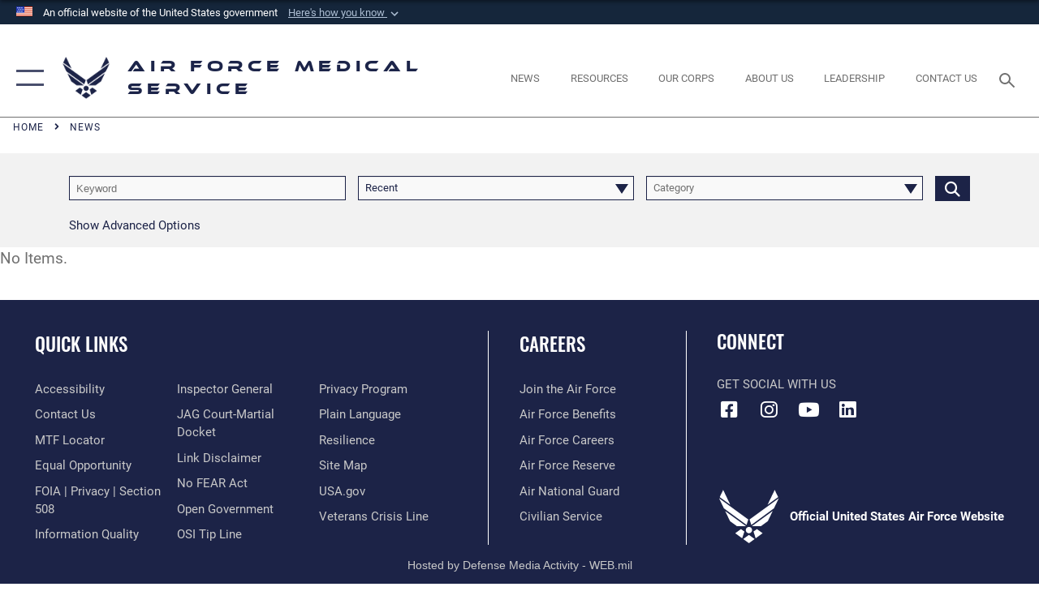

--- FILE ---
content_type: text/html; charset=utf-8
request_url: https://www.airforcemedicine.af.mil/News/Tag/78873/37th-airlift-squadron/
body_size: 23540
content:
<!DOCTYPE html>
<html  lang="en-US">
<head id="Head"><meta content="text/html; charset=UTF-8" http-equiv="Content-Type" />
<meta name="REVISIT-AFTER" content="1 DAYS" />
<meta name="RATING" content="GENERAL" />
<meta name="RESOURCE-TYPE" content="DOCUMENT" />
<meta content="text/javascript" http-equiv="Content-Script-Type" />
<meta content="text/css" http-equiv="Content-Style-Type" />
<title>
	News - Tag 37th Airlift Squadron
</title><meta id="MetaDescription" name="description" content="The official News page of the Air Force Medical Service, providing the latest articles about Air Force Medicine and the Air Force." /><meta id="MetaKeywords" name="keywords" content="Air Force Medical Service, AFMS, Trusted Care Anywhere, Air Force, Surgeon General, Medicine, Medical, Medic, News" /><meta id="MetaRobots" name="robots" content="INDEX, FOLLOW" /><link href="/Resources/Shared/stylesheets/dnndefault/7.0.0/default.css?cdv=2511" type="text/css" rel="stylesheet"/><link href="/DesktopModules/ArticleCSDashboard/module.css?cdv=2511" type="text/css" rel="stylesheet"/><link href="/DesktopModules/ArticleCS/module.css?cdv=2511" type="text/css" rel="stylesheet"/><link href="/Portals/1/portal.css?cdv=2511" type="text/css" rel="stylesheet"/><link href="/Desktopmodules/SharedLibrary/Plugins/tag-it/css/tagit.ui-zendesk.css?cdv=2511" type="text/css" rel="stylesheet"/><link href="/Desktopmodules/SharedLibrary/Plugins/tag-it/css/tagit.sortable.css?cdv=2511" type="text/css" rel="stylesheet"/><link href="/Desktopmodules/SharedLibrary/Plugins/SocialIcons/css/fa-social-icons.css?cdv=2511" type="text/css" rel="stylesheet"/><link href="/Desktopmodules/SharedLibrary/Plugins/Skin/SkipNav/css/skipnav.css?cdv=2511" type="text/css" rel="stylesheet"/><link href="/desktopmodules/ArticleCS/styles/AirForce3/style.css?cdv=2511" type="text/css" rel="stylesheet"/><link href="/Desktopmodules/SharedLibrary/Plugins/ColorBox/colorbox.css?cdv=2511" type="text/css" rel="stylesheet"/><link href="/Desktopmodules/SharedLibrary/Plugins/tag-it/css/jquery.tagit.css?cdv=2511" type="text/css" rel="stylesheet"/><link href="/Desktopmodules/SharedLibrary/Plugins/jquery-ui-css/jquery-ui.css?cdv=2511" type="text/css" rel="stylesheet"/><link href="/Desktopmodules/SharedLibrary/Plugins/bootstrap4/css/bootstrap.min.css?cdv=2511" type="text/css" rel="stylesheet"/><link href="/Desktopmodules/SharedLibrary/ValidatedPlugins/font-awesome6/css/all.min.css?cdv=2511" type="text/css" rel="stylesheet"/><link href="/Desktopmodules/SharedLibrary/ValidatedPlugins/font-awesome6/css/v4-shims.min.css?cdv=2511" type="text/css" rel="stylesheet"/><link href="/Desktopmodules/SharedLibrary/ValidatedPlugins/Chosen/chosen.min.css?cdv=2511" type="text/css" rel="stylesheet"/><link href="/portals/_default/skins/AirForce3/Assets/css/theme.css?cdv=2511" type="text/css" rel="stylesheet"/><script src="/Resources/libraries/jQuery/03_07_01/jquery.js?cdv=2511" type="text/javascript"></script><script src="/Resources/libraries/jQuery-Migrate/03_04_01/jquery-migrate.js?cdv=2511" type="text/javascript"></script><script src="/Resources/libraries/jQuery-UI/01_13_03/jquery-ui.min.js?cdv=2511" type="text/javascript"></script><link rel='icon' href='/Portals/1/afms2-favicon.ico?ver=zGbTgT__3A7ulliPy8Xtrw%3d%3d' type='image/x-icon' /><meta name='host' content='DMA Public Web' /><meta name='contact' content='dma.WebSD@mail.mil' /><link rel="stylesheet" type="text/css" href="/DesktopModules/SharedLibrary/Controls/Banner/CSS/usa-banner.css" /><script  src="/Desktopmodules/SharedLibrary/Plugins/GoogleAnalytics/Universal-Federated-Analytics-8.7.js?agency=DOD&subagency=USAF&sitetopic=dma.web&dclink=true"  id="_fed_an_ua_tag" ></script><meta name="viewport" content="width=device-width,initial-scale=1" /></head>
<body id="Body">

    <form method="post" action="/News/Tag/78873/37th-airlift-squadron/" id="Form" enctype="multipart/form-data">
<div class="aspNetHidden">
<input type="hidden" name="__EVENTTARGET" id="__EVENTTARGET" value="" />
<input type="hidden" name="__EVENTARGUMENT" id="__EVENTARGUMENT" value="" />
<input type="hidden" name="__LASTFOCUS" id="__LASTFOCUS" value="" />
<input type="hidden" name="__VIEWSTATE" id="__VIEWSTATE" value="sVuIO5DEKQlZgPF0QXjrLGVzsfF6yvu9eGITUSw58uS9RGf4CM3MJzksgnPkrUb/R2WIQcHkMO9oippl2/KKTlKuvh1149eJlbPrCZOiEBKV8PFvTlDE0SOpIDqlhIBaD5JRH4hk5nirbrrdgxABYRYKySJQtx2ZJiTBTVy57l3iEnoEn8Ud+CcCbBxZe0YO04c99BEpbJFunV7WbIPjyytMjTWCkZBxE2o2+joP0BjwNJ6D/McYUy473IqEjVdL8T1kYjrH+53PGwpqwEPgxMig04OOm/xPGYuVrCdgnJeM96ixPwqkd++DK73Xkk77bCuiXPI6KVdSQaR0lJ0d2uoCV+mD3riJRmEaRetVzNCvM++1xCZMpKOOis9pm7ysrrJsh0iurqOUGdY5NsnVXCE3bB3bPD4XxnGD2H38uVMJNWizXyFFrAW7UfVrZg/XQBF/mijeNCsdg7o5wMDdUzDCBT7EgfwWwvxIvm/6y8DJ5JnaBZcF3Hlp/GEZC+PklEh/t+NwujgVuIMVWV/bzflU1wnrzK6gJfI3FtoWRGe2A9Z6yc4wiGNojr7SKDbGpJ7cFwJiCPOvPOk/zsdiEnpQRoioPmmTXf07AQV8GkPOhquMUZmC2L2Cj5iSJePjb3bZ+tcBTYX9F51J+kCUY9b3FOLdiv8K81ao+SswWVbbcai7nf7Xx76qKLtXQuDWPNlRQDkXT8k7lqX0xO7k1dSLx85jZN5lT5jij5NSn9dcKYQHLshqHFnYDe7CXry+UbUQJWfLR4XMEWF/3waAHlOK98n5TmkFxhYKaxw5sSNr4yutSBOCSEWNpgLMRJlds6Qge+aR0wANItlA4KGajCSFKcbs6QCcSLQwh2tIcQuO0dFdgI+5kzE2b0XGK70uHt1Do9F8Tpa8nWoHf2BTitqJnZIKggst0tlKFbt/+1S+q/lYgfpamH9a94iEOfn/AsmmWSEPpJer1dMYuo2tts8srHgeXo+TVS9OfHB5sVGUFD3hgIWBOdjnGkNrKWhZC2UY5L/96/lwoguL3ceuo5OWqcYTi5r5+d/leEaJYRn5OlPzqhzSS8Njj+BZwrIEaOzXdIHl6qcsKk5BIoN/xiitQUV2SokpAjC/JpF6Lebf6/h3e6vZbs2/A0YUV8U6YwDl3EV5U4q+J1NZDTxyPKB0CqYatDHKNHa2xXvpNDHTwzJVOjM+0y8T8y8R4DHXyVEfd3mFKRnITszA+yGC4jQhdstagXynjBQPsYftb4Rblma9PmFOpDWQRWLHLhN5UkvahsrB/a/[base64]/rdBWpIic5QYt0qMNWJxqsyLPEi8ltuatdwQEIFI91nDvLukyn+1LF59CRNcEgDP4JrT5KydF2jvBHuLf8sZk7JLrKxpUrvD6tUMXFe0+NvpGa3xg+P/+DNpU4wa/rbuWfpuFUaVpMaEANOfxx+bq1HayQh3BCbdScwo2gQn8PQCZdOHgEfSuU0i2p3ZxQMfadPBCooXdp6nSw/cgjb8ahEc7DopSQUucCpR91OfHFDFqnhNmMAhGqIN2iCEUfqvxQNfCyj+eq637gmZqI45DwxIEhyJgNG1DacCHkrJjUv0YIowgnuVPU0lSORjfL/XaeNVvjY3vnbJSdJgq0SlYr2UnxCDQR/mCMYcXo6e+tqIM8QWv+0AXKqksh8W1YXBne6gQ02uFIieR+k6WvltU1aaab1QGAo9XwvXHIk50HqUBIDICO7nGfGGs8CIqoI64DXf+x8+Qlfus6Dzd5ZWAOOp5fVasFtfydpk0IN5K5TauI2fD9PaPqpq8psXbFNG/gSX1bPVs5fjHVkKyuHuc2UEE2oIxxOjON3Im0dJHYrU13xccftscj6elFepcTWz0dM2FRnXyuuCaNaDUvCdZoz91rheqrjbG7ol33ycmdQnsHazBmBs4lRX22y/rjcCrf0EQraslggMJktKzFEeMWqbRG9tA0teRMcwz6x05FGsLRrxzqvO0BikbucUTzksfrlntSyobp+IQPm3tXBy5yny8ljBp3R/Y7WVgsYM/sTUoeY7ZheMCJNoXO2g5ovMx4X6GVSNk003wkIoczIwzDrGf5EtlZyu0dDlyYXr7l+p6XRu97+1Kks7OEb16vJIpGEfsLgwfnfydjlJSQa8L+ikk51BHII/2pjRuB92svyfrWSIzVu5PwB2Wv6oMOD4QZovSOoUEToCevdKc578eegZvrNI/2hEovh9IZawIh9IGhq2jbxu/F5w9Pks5Yv3tpR965euZgdoA5ZoB7JXAODrB5S/YVEnS4NRGvOOEkfcKf8xQA2cN9ph3KGWmKEHudYHEUlbzxG1SXYKIWTfnGjsscFLSfuHsDpXNhAZ6FW+O7ECF3ftQ1dty0FF64Ow0rZY8DS64Qsc6Zn7/i9olmcOOTSVVJUYDmQ+gSeRvv5y2D5xU4FyBal21Z2eRUBnx8XxdpAfSyoH+6zPOYHmvqXwWaYExI7e5CUOAtgi7TJP+xd7g0UOsqVZs8uW+SzspIHkuQqzU9wL277dIFMYx4NZ8GVWHFEe8Is7SY50RZkjfpZSFejXIDRRQyESf/RzbrgmHzPZVzQWCs6YzR5jwyCzlOSL2B/O0Z48u/Xkl24FYu4EUxZNFn6ZEethUVpNPIqjLGo17iAOPEF41TDX0oIg/uaYOMMtgblbtTKHOhhPwBNSE7zgvx5HJqzNKo3saJOMUJ8te1h/X9QE+/qLBH2o04pIT8KAuXVZCDVBMKNaq/ik9GTWTQquxOCG4Av7XwUmL0xejbw/UVEIxdWGzIWOjS0/FErpgQJrvIDTifGp1J2NVIj1kWCE8NvmdAn4u1RnrZLIc6RFdngwO2mrjSnzDuzmfQJN6sK28ftUhvWz2Vj/FVDvZqtLDPUj9Ezoavde7FwbwM2NceXDLtS6DkegwdvEDGCeoAz+QRjgmXsiNWX0j1hAcUNWd+jurubjTl3XaB/m6iL6kIsRC8WAmTOMosPQGC53kjsZyaKRXAuO/UvUGL6Zww5Q/dvSZW5b/2W4TV2vnljQd76p54qcnIdvktCSfz5KDVJkF4qkJYdAVXJjGgQkt5iLF+zqhyBZxG+UT5BGfObJEcWz7O7zUEhURbLYdlgk1/PSaThhxKKgxzKpsKhivmh7bOzNQI8T9em/u6zkDZKvE00qmHvbTr3dwu008GK6+Rgywbg5U5f/wOv6nLRGNTSzQX2Nxcw9SsPu2QvDBFBN69NI3irgDu6tKb5q4mxznnjCFD2CpDKoJz43NsICQ/ZLk0kVcSP51lGd2vMajGrZWcLSIlE+ejmeWiUmqo06UAMjnHBQdaOvPFJuPBorzQML1X/x37mrM4S4gfaymx636Qo5SB+HiCvoSbfHlZLDdm8cSYEgrGzZJaVWuMy5xF5cZYgAkJqSyKeStF6u31ZOrTF6K1vYQQoy9C6ThURfxTiMJ5SKSI7tdN/GeAZOmymdljjgsIEPc+/QQTxV/CUQIESCN85fEWkRNFFO3qrAMug1dxTnw9y523DjCUM985LvlCaIiRHoIp8IvjZqkCLSco1CVPGrPyb9peaQtegP32hxBYSCApY5VtpBVMGwq9ULHf+N7GkvPvABGAVbS2o8YQTfxZM5/bly+AlWOHtk4iOdP/Yf57wG0n2/5x8WcgPsxzSA67+K/e9lA5glugubtsLGwQJK91d1JZdns6+Lz+CNHGAj8isOSq4HB62e6BXZ85KYx2pZUpOjb6wxHJmgWq5tG9LeylSms+QP5JyXVdux9Fhlb107iUJcuCOPAXlVLDx5qyliZ4OTd/9sl3iEIQ9tVgE6ofTENkBPtmq962Kmjut4TlT6Vf6oxZnkqXkW5MxkVxaVOEQpb/N0vLsqFAFbrNvQ5h4Z+8UGAIFjtaaVGKz/eMMqtxEUA5AhbCHMsCWz+uEbt0d3GrgjgI6obZqu1BzgFNEGbjmAZectAh11481XWct67tlreJOwVeJVwREcQRQiJfN54aZp8ifh9lOxbtTouUKwYDpsdIRzTHZ+WCegrOOc1EL9kuPzPtdO/ZoinQrMDuuXfmOoGPW4HHDB+v4HWCnLRHrgzGB6aNKcElGS81CRGqoXjriPwx0OncLlRmDt3MpeIDKxEKsAqwgHXFbMAdayd8eVdpmTjG7XGkrQsrUNP9IrCQWuWyqOscsOnezLLFDl5QaC1bFj6YMaO4USL1kXhzvqJ27RTmhgV5oFX7aVVJz/kvTS3ENTKOCmVex2b1BiGigAhI/juyZ7zVS17clZSrjgEqkUbpKUf9YOi09gJDSvyRqgaExJjk/ZJNYadoG9xgUzbmciTD8ktmbc8nRY8ucP1ssj08HWKJ5U/TgS+kTASqxty1OLQjpG9zs+a+BPfbuYqtldxVvxtQVcr1pHjBqhn7pAMUuIYRxTqN9Au8WNaQmCu+E1KT4AsuLVzb6XEgg+8+GKW6MnEftHFYuw3Lqi5b/l7ra2+cvEvX+bprdrOXwfCM5Dk2iOP3yHe3E8hBMO+EKnQ0MehPn+hhb0LOr7APfwVFiL7Esc6ENBU9DS9Yz6XqKuvA7bAmXeo5Cc1IhGLbWAb/YsgVAy1efXqtmwAv9M7b1wOBjnJNxZkQ62ki5ctFulE8MV44aGSlv5OJHll3lJQyoTJW4JMPEhsa2NAA8DrX/EAHG7kfGgaNMlPwD5PsMduidhkF8c/95ZXGSKr1C5Qk+ZlRQfGHK8RMmtdCzmbWSswNUuqqoJtpfVZNKHKABmlGJFaRRgLyuVXE4stATCJPefkuICJKUWJZGAsNbz2u6xB6buiKYzwtDfTZMSx+ZDw9Djz2CxX07IyKda6e/S5upUmQTXOfGicH/0gwL6/6le2g+ZUUP3wFa0SNb+7abrVb9LlAQUk9sos2QQsTd8lIhtC6i/2tRyeOFE5gyxdSXNh8DAZUMzqoHuRmqeGR5k7X/oirk4/tgPxvfgT4XGDY77Lnhd+Iw6uGwjTBur/G6FDcWXtNqlV84LurIcKLVTeoyDTCBWw8JLG1yAAUyVZCPWEe7uzeXPF6RbUK8R/qVrZPh2dkrQ2UpU9sQyI1gNw8ir9V03/Q6KvHIKq3mowvIXF3ru04PjB+yVayEsf2B7dnaJ9Q1rrHocL2ynGwCzBUrGRlu1kXexLTPaxlUioliKK9GvmzJIj7dpbMnHCmsBFLclZsd2BKvclBpFbZSLoZJAT5nawxxc/uYal7d7O002LJNQBXW9vzjcVrCFZmFgFMjKuUpiIZ02qtMfZPdmmD7Iz16ed52T9BnhVN6ip5/fbNsGCGiaIquQHVWuVXxH+NbVJEAWvg5MzyfGksgFpLx0+4xs/MUKDVtLtVFBwMXb/VBMPAS7FS6vox8uOCUZY6Grg/kUIg3yVg+6TXaHG2QV9Aqo690Qb+8C3VQYmVkqcrZ/ZL0oQ64qjH1yexBZaWpjLzjIErW43UbYTJ6/bC2hzCWRnMJzz+FpBuPXg2L6vYNK+dn2h0z6FasHjPkIlpAtfun6smFEaqp/jd+Cw//e9ge4xjHpofsXc8UfQZca7GjSJvKZsEy4TNR2lp7he90fX3/EfI/eshJzEGf7ChGyrlW20XcNs/xm5l/jdsWjjz1CT+e6cKrBau+rkpaOwCeRC37TDOB1fkq8BcKh7DpiO6iXL5KW6cnq9MEuTvQOH0DrAOV6SgCdN46kF7JjFERJhdUZJcIvDpys6EHyQ3rjjq0/lZqw1+er+EHJ+yuS+olPqPmQ//dGllksj6QGK40TBfC/tOnS2oLjXFrTXpiLyiemLevcjnXiDWcubEi7n1et9GxRgTyIYirZnbsMzf9OYZQMrlgJ6FkgAeJJH/rtvsSTzXtiT/UTEW+bBemYdHAiqpLBxKZfmYKpI1DjM8MhK1DL2xkTDdKWy7d3tKUZHkj2dhFxzdey1MuLHiTVLp2JoFZDE3CH1aeYjQz9ack+K2+WXhBRy/ZLM9M1lq27KemAnaDQg1/I0or1LxNWTFmwIQoG58j0tqntk7I+IsTFkvUNicc9q6PWwF6w09v6nDxNg6Z6jU5FH5B1yNepuChVYxYB3mL8V18L4wAhpKlcgJySF/YDkPa9mr9UgFw9vB6BXJbCZzf5MFx+ukHVEx1vTigM6IaFAL721m14N0XihuNslFe0WRqYCu6WJ2BCNDPAkjkp/TcqMIpaVrPufB5SGjyv9g2N67I459zhxHPfGER7X4mZlTuqmewcq8yLtXuBmNI6WoABHMdmAqN3MK0m/rhDJkFhBhXGt4r+MRLjLsHwIYWOYCxOnxA0ANqF3iIuA8gEYKtbd9whqI4DVA4Lf7kptG1j+w/D0+m0yI1/yydfEfwsHqlRJoddS/k9fuYc6UPLt48zTTZ6kd3A52taDlCFzXiCXMCh/46tm8XSZg10hlxD0mRoL/rbNapjG9wjygCqPCNu+ng9FkR/qEQIOBEDEblcgkyysTd8PFssvxageBVIs/n0odJM1vkoSh1F1BoDSYB7SR5h+ExTxmKx7LGkshVXPwptFj/GNTHNkmag3GRuNQHQR2TZvznlzOD0d2+Hw/EcPY/ULLiEskcrrPI1ooVbmgLtNRqG/HI8KLnAit7sEdayA/ycb6Le6ejI/gGFh2Dowqo/XzvD43sw/6sdQ/74ne9pSM7zAJmisudOoUTydB3wlCTDj9FOy/2tygQDvskqtPwOPLPuM2gAEA1bEMKY952ABbiBvZQf7Qj1tkR+kURBNhCPS7DMi/IhkkhAe8Q/9x0FyxSm/pG0mao3MK674KoK53pnXyTQTpF6gdwS4AtuZarS21Wf6BAEYPAGV7Y/[base64]/zerkXqHy0zMRAipKGbyLWJ92XJ5WRJBPt7i1KMP4flx8MM6+thYtWEwWacf9a45RhQC+QNX7KTIHNnpWRj2E39ilUwBZfWbpeoD+p5d+FOf5QsQUJpi/a7FeeRt22QyyyUcsHt/[base64]/[base64]/U1Z7/FxoccONNshhiFMnA8NI3hqUk9OQQrGr2xszxZsjFDAbq3IP2vnMyNVMWZxKEXbUImMVoKYnnCY8IRURxg3iC0X+cUAEGWpD766Yv+m2aYDYtu2kgDQZlb2PhCUkcUbfMLg9q3+z+6l9wkxKfomjJpm/zRpSq0v7BWDOxBLXlmByitEag0ts1dWoqE11cXDccbkByWoSW6IIFkVkTH8xIstG6Vgx7inmgszA4ImIOB+RovQ66PESRp4wRHDwcu76MuwiU0AhwDzV0PUWkZariOCLsy14/V7DHDAuY4YGoy1oBcTcc6A159QNNbY+g4Xs3Y4xYC/D7nbu2F/1lU/Cihd/d8J3VghzjlSidHCLNCUVSeDuBtVd+ui8PnWmLpxIUAbOTNQX7jsz+sKHJDjYpqo2fM7y0OPD29WhSePlf0kd+7yGbKjQYZWwHQirOCB8sZNkXjAnnoASJgraYlKc/jeitc/q935lk85tQ5/jk5Zu9GTuMZSYJi06v7minH5Qp5AgFte4jAWyPPjAzWLiKO3fTb3IZhXniaivXf6nn/ivj0zZcBexWkyO4WXX2AK861zhmC9H/ncFDh9ZEN2pvoIKmQw/bQBA4PMwzogS6ETQOZm9RRx1VteNXJW52TaIKonTyfvzaSOw0CfRWswhUDuk73KClNahXyqPBkjE4POrBHvoedvRJYKwvNFg9TsUtVk1kktV6Z/B1oRAl1q8Zv9CJVgR9W3tn6JuInPZxSuDbQPKThu1GZUIBo79bpiEXpDW+eTiOwRjJz35mufbwt+7B3RUmYyFcTmKRz3W2T7L2GqIc//tMsamNKLg+ERfqg8CgBy/F7uAg4SHu7/WiZNiShwcbbV2fAr8RTY5xwFP0sj5CxHnb9TsljAsKOzcGCezv2wp3jGFmFD+8404DWnQGsArVWUjnZ82kMtHsbiM4e2C6WJBD7FMXWcKqjyYsWwX96wSlEmLWfwRXwjImUAbpy/h42XGxIxqSf7avJq6/5yrDjKhz+KOofNrjtqhDgjTBSJY5126IcPck2S1y7BO4qzrDTkHvJaQAoJWNOy60hjiPARfWbrOBgeiX+Twwujr1fYY3YC0kvgKO42nilwVKi6YkhmAFzIdz3wWSs2anohQ8gj+Ttzs0Qs+5d0GTXAIEk8G8w14IMCtE57pH0N+oap+YUQlGOQGs8YCQs6Tk83/JqjtwdGy2h0AOqVJTPEyT8AkxcomAAC2UAXv1KxNw8zFTfA6/jTeQzcAxqWfAjiNRHvuwCscfYq1ssj0xUz8Bqj8Yx1pHwvK8tpMYYnheXPfSkFJTCseBodcQvIBH/fOf+TEjGwxu0gVSI5Gte8Jy/drc4TeWcuSMUDhM6BYJ6wg9ISixmOqF2Gb6Mf+KFUS/aQK93atjLeUK0QR4avmDH3YZwC+vdgkhZCJrbt8GxS5uX/oEuj3e/M9cQ/psDnAM1IXKuN8x0JSqjjieZA30Jk7Y35C4zvt3c9TK7QWeLy8+ebgZQapTU6QzibBVG9wogt0wK7e/[base64]/SYrE3t5fZq2kjFbauPDI6YXhxWCRGM88QoFnNYS0Wh6FGm6iG/cQSGkG/[base64]//hHqkoKVdxyK0ax442zf+3iIKZFWKoDISh1uszBZsolCZ27X0/g7HNNmuRz3OsMYCDw1HPiFvfpO3PfcxBxueHknhQ52kNkFY/d3b3+eIaO5lSOnsmShafsQ/llLnQmg9XPoUulxUh8HACKpW1ds8+K8vll9gkMd6eX3+PiBCl8zkowQvOw64=" />
</div>

<script type="text/javascript">
//<![CDATA[
var theForm = document.forms['Form'];
if (!theForm) {
    theForm = document.Form;
}
function __doPostBack(eventTarget, eventArgument) {
    if (!theForm.onsubmit || (theForm.onsubmit() != false)) {
        theForm.__EVENTTARGET.value = eventTarget;
        theForm.__EVENTARGUMENT.value = eventArgument;
        theForm.submit();
    }
}
//]]>
</script>


<script src="/WebResource.axd?d=pynGkmcFUV1PV2B_Pszxz5OwwFnoCyaK4w17tOEYhkqIjBb11e64rlxVovQ1&amp;t=638901627720898773" type="text/javascript"></script>


<script src="/ScriptResource.axd?d=NJmAwtEo3IrnTJyXxUdByUViyGvenwEE6f7bDFwBCs4947TQaDNp8AIfQW0AklmZkVRuj8_vXpBwmjK1SPPsciB37ypYAgWm28Wea82TleJje1hkW7bucky5NXHwzdUd4MFkww2&amp;t=32e5dfca" type="text/javascript"></script>
<script src="/ScriptResource.axd?d=dwY9oWetJoI0PDRfZVpG61uDqdCcAePvBTSedlWYgUYYiXzJlRuMRz2peDOGbUUi0xfPJFX1CaNdeTwHsfK7ZNwNSg33MGoYilwxCYSai5GRSLbqt-x5qzFjLgF8ShJvJZ6c5JQfILxsfzHY0&amp;t=32e5dfca" type="text/javascript"></script>
<div class="aspNetHidden">

	<input type="hidden" name="__VIEWSTATEGENERATOR" id="__VIEWSTATEGENERATOR" value="CA0B0334" />
	<input type="hidden" name="__VIEWSTATEENCRYPTED" id="__VIEWSTATEENCRYPTED" value="" />
	<input type="hidden" name="__EVENTVALIDATION" id="__EVENTVALIDATION" value="2fdH3mEhZgFeIga4Nve5+zPN+IDEguTAnbjJJ0LZN6WekMu9L1P4gqKJMFfXBUlNKQM3LbSFJym7HzjjttneZNT2LJNTEKmztVPKMf+oMwB4NJE3SX1vVIicQVcXZ7v9j0twhGaI+lWlISSYvK7hRyHW4H4AT6Vzjhew7pj/PN11pA5do7hvcvLPTKF/MN5wRj9xJAg/JLDxITQDsCUNZupma9kEiJj/LecAVyv4C/CJ2ZPhCITBiwh79SlvP3Hxu1cKulcbE9tFIqSkYEGeH5lcLQ4BlbpokO5Mk/AYRpnoRYHOLvhsJg4OM6Lu1V9NKwmC0yy6PbcMpSnOcnjUMk+QYrNL/GwRi6IU13cNPAC/aHt//[base64]/BrtQW8YFiRT+L9VVhqatrrNEBwjeDHZPy7Pw67pgUsr4oIE9F/cznNsAbTQtfW1Nf1S2DY6WPsQRYiVKvtCpikcfMeRIPH4dxNEbqHtGfIOwiIVgT9TDgYU1WKS3lVK+90uhGVimwRveuJ5+UyzgqBuafGEsd6VjOefJJcRB8VbrqVKsaT4/pWLFfhmoJNPVonGNJhdU8l1fUMCccf6BKfoQNDksVovrYpgz1/EYT59Y/bbyaGt+EZroU2XZWbqjCJr2AdJngHE83OQnDR4tjmLu8geQiIfcMuhS1nHBh7nDnwveBdUSLOpmOYMZKW8eYalh1b0dIT/CM7kI0B5oRYnGoCNYMRX7/eUYap5EFx83cliomfNZkt7yKM//HTSslOW3S1B9fWFB+ax5o8EakzIfs/CHQI7XWP9aEbTmdRw3OcnjvkHQWoqkfsvJxTnziHzZRs4q/xpLtJPgw2QOgh4/1WkNdxn9wmQY1uYlmnrimXqt2Iom4gz6KXcPJ68uDwxaiuGdjMyl6TyquG+LTq0gmkSHzdo20b67l/MdK7nz3LzPxUws1SMePILkMUV2ERIrn2riHPwlpGXjUNarHeMC7AjRUjazh6NTZczhXF2jEb82d4Ps8IotA4ZogbOj5nwIde0WdAM32s9QpXH1xQL52nY6GmbncNs9kr/1BCi3GK3OY" />
</div><script src="/js/dnn.js?cdv=2511" type="text/javascript"></script><script src="/js/dnncore.js?cdv=2511" type="text/javascript"></script><script src="/Desktopmodules/SharedLibrary/Plugins/Mobile-Detect/mobile-detect.min.js?cdv=2511" type="text/javascript"></script><script src="/DesktopModules/ArticleCS/Resources/ArticleCS/js/ArticleCS.js?cdv=2511" type="text/javascript"></script><script src="/Desktopmodules/SharedLibrary/Plugins/ColorBox/jquery.colorbox.js?cdv=2511" type="text/javascript"></script><script src="/Desktopmodules/SharedLibrary/Plugins/tag-it/js/tag-it.js?cdv=2511" type="text/javascript"></script><script src="/DesktopModules/ArticleCS/Resources/ArticleCS/js/DatePicker.js?cdv=2511" type="text/javascript"></script><script src="/Desktopmodules/SharedLibrary/ValidatedPlugins/moment/moment.js?cdv=2511" type="text/javascript"></script><script src="/js/dnn.servicesframework.js?cdv=2511" type="text/javascript"></script><script src="/Desktopmodules/SharedLibrary/Plugins/Skin/js/common.js?cdv=2511" type="text/javascript"></script><script src="/Desktopmodules/SharedLibrary/ValidatedPlugins/moment-timezone/builds/moment-timezone-with-data.js?cdv=2511" type="text/javascript"></script><script src="/Desktopmodules/SharedLibrary/Plugins/image-set-polyfill/image-set-polyfill.js?cdv=2511" type="text/javascript"></script><script src="/Desktopmodules/SharedLibrary/ValidatedPlugins/Chosen/chosen.jquery.min.js?cdv=2511" type="text/javascript"></script><script src="/Desktopmodules/SharedLibrary/Helpers/chosen-fix.js?cdv=2511" type="text/javascript"></script>
<script type="text/javascript">
//<![CDATA[
Sys.WebForms.PageRequestManager._initialize('ScriptManager', 'Form', ['tdnn$ctr5869$Article$desktopmodules_articlecs_article_ascx$UpdatePanel1','dnn_ctr5869_Article_desktopmodules_articlecs_article_ascx_UpdatePanel1'], [], [], 90, '');
//]]>
</script>

        
        
        

<script type="text/javascript">
$('#personaBar-iframe').load(function() {$('#personaBar-iframe').contents().find("head").append($("<style type='text/css'>.personabar .personabarLogo {}</style>")); });
</script>
<div id="dnn_ctl03_header_banner_container" class="header_banner_container">
    <span class="header_banner_inner">
        <div class="header_banner_flag">
            An official website of the United States government 
        <div class="header_banner_accordion" tabindex="0" role="button" aria-expanded="false"><u>Here's how you know 
        <span class="expand-more-container"><svg xmlns="http://www.w3.org/2000/svg" height="24" viewBox="0 0 24 24" width="24">
                <path d="M0 0h24v24H0z" fill="none" />
                <path class="expand-more" d="M16.59 8.59L12 13.17 7.41 8.59 6 10l6 6 6-6z" />
            </svg></span></u></div>
        </div>
        <div class="header_banner_panel" style="">
            <div class="header_banner_panel_item">
                <span class="header_banner_dotgov"></span>
                <div id="dnn_ctl03_bannerContentLeft" class="header_banner_content"><p class="banner-contentLeft-text"><strong> Official websites use .mil </strong></p>A <strong>.mil</strong> website belongs to an official U.S. Department of Defense organization in the United States.</div>
            </div>
            <div class="header_banner_panel_item https">
                <span class="header_banner_https"></span>
                <div id="dnn_ctl03_bannerContentRight" class="header_banner_content"><p class="banner-contentRight-text"><strong>Secure .mil websites use HTTPS</strong></p><div> A <strong>lock (<span class='header_banner_icon_lock'><svg xmlns = 'http://www.w3.org/2000/svg' width='52' height='64' viewBox='0 0 52 64'><title>lock </title><path class='icon_lock' fill-rule='evenodd' d='M26 0c10.493 0 19 8.507 19 19v9h3a4 4 0 0 1 4 4v28a4 4 0 0 1-4 4H4a4 4 0 0 1-4-4V32a4 4 0 0 1 4-4h3v-9C7 8.507 15.507 0 26 0zm0 8c-5.979 0-10.843 4.77-10.996 10.712L15 19v9h22v-9c0-6.075-4.925-11-11-11z' /> </svg></span>)</strong> or <strong> https://</strong> means you’ve safely connected to the .mil website. Share sensitive information only on official, secure websites.</div></div>
            </div>

        </div>
    </span>
</div><style> .header_banner_container{ background-color: #15263b; color: #FFF; } .icon_lock { fill: #FFF;} .header_banner_container .header_banner_content .banner-contentLeft-text, .header_banner_container .header_banner_content .banner-contentRight-text { color: #FFF;} </style>
<script type="text/javascript">

jQuery(document).ready(function() {
initializeSkin();
});

</script>

<script type="text/javascript">
var skinvars = {"SiteName":"Air Force Medical Service","SiteShortName":"Air Force Medical Service","SiteSubTitle":"","aid":"AFPW_SG","IsSecureConnection":true,"IsBackEnd":false,"DisableShrink":false,"IsAuthenticated":false,"SearchDomain":"search.usa.gov","SiteUrl":"https://www.airforcemedicine.af.mil/","LastLogin":null,"IsLastLoginFail":false,"IncludePiwik":false,"PiwikSiteID":-1,"SocialLinks":{"Facebook":{"Url":"http://www.facebook.com/airforcemedicalservice","Window":"_blank","Relationship":"noopener"},"Twitter":{"Url":"http://twitter.com/USAFHealth","Window":"_blank","Relationship":"noopener"},"YouTube":{"Url":"http://www.youtube.com/airforcemedicine","Window":"_blank","Relationship":"noopener"},"Flickr":{"Url":"http://www.flickr.com/photos/usairforce","Window":"_blank","Relationship":"noopener"},"Pintrest":{"Url":"","Window":"","Relationship":""},"Instagram":{"Url":"https://www.instagram.com/usairforce/","Window":"_blank","Relationship":"noopener"},"Blog":{"Url":"http://airforcelive.dodlive.mil/","Window":"_blank","Relationship":"noopener"},"RSS":{"Url":"/RSS","Window":"","Relationship":""},"Podcast":{"Url":"","Window":"","Relationship":null},"Email":{"Url":"","Window":"","Relationship":null},"LinkedIn":{"Url":"","Window":"","Relationship":""},"Snapchat":{"Url":"","Window":"","Relationship":null}},"SiteLinks":null,"LogoffTimeout":3300000,"SiteAltLogoText":""};
</script>
<script type="application/ld+json">{"@context":"http://schema.org","@type":"Organization","logo":null,"name":"Air Force Medical Service","url":"https://www.airforcemedicine.af.mil/","sameAs":["http://www.facebook.com/airforcemedicalservice","http://twitter.com/USAFHealth","https://www.instagram.com/usairforce/","http://www.youtube.com/airforcemedicine"]}</script>
<div id="app" class="layout-main ">
    

<div id="skip-link-holder"><a id="skip-link" aria-label="Press enter to skip to main content" href="#skip-target">Skip to main content (Press Enter).</a></div>

<header id="header-main">
    <div id="header-main-inner">
        <nav id="nav-main" aria-label="Main navigation">
            <div type="button" class="nav-main-toggle" tabindex="0" role="button" aria-label="Open Main Navigation"> 
		        <span class="nav-main-toggle-label">
				    <span class="nav-main-toggle-item nav-main-toggle-item-top">
					    <span class="nav-main-toggle-item-inner nav-main-toggle-item-inner-top"></span>
				    </span>
				    <span class="nav-main-toggle-item nav-main-toggle-item-bottom">
					    <span class="nav-main-toggle-item-inner nav-main-toggle-item-inner-bottom"></span>
				    </span>
			    </span>
		    </div>
            
            <div id="nav-main-inner">
                <div id="nav-main-header">
                    <div type="button" class="nav-main-toggle" tabindex="0" role="button" aria-label="Close Main Navigation"> 
		                <span class="nav-main-toggle-label">
				            <span class="nav-main-toggle-item nav-main-toggle-item-top">
					            <span class="nav-main-toggle-item-inner nav-main-toggle-item-inner-top"></span>
				            </span>
				            <span class="nav-main-toggle-item nav-main-toggle-item-bottom">
					            <span class="nav-main-toggle-item-inner nav-main-toggle-item-inner-bottom"></span>
				            </span>
			            </span>
		            </div>
                    <svg class="svg-logo" width="80" height="70" xmlns="http://www.w3.org/2000/svg" viewBox="0 0 80 70">
                        <g>
                            <title>U.S. Air Force Logo</title>
                            <g transform="matrix(0.30864200474303516,0,0,0.30864200474303516,96.66049876374962,86.23049787780087) ">
                                <polygon points="-216.59274005889893,-115.45912504196167 -239.41073322296143,-98.88313627243042 -211.62673664093018,-78.69417142868042 -202.91378498077393,-105.51613187789917 " class="fill"/>
                                <polygon points="-207.52175617218018,-75.70814847946167 -184.70473957061768,-59.13417387008667 -161.90072345733643,-75.70814847946167 -184.70473957061768,-92.29115629196167 " class="fill"/>
                                <polygon points="-195.99575519561768,-126.93117094039917 -279.6467409133911,-187.7141375541687 -260.1197633743286,-147.0781512260437 -232.37673664093018,-126.93117094039917 " class="fill"/>
                                <polygon points="-187.24075031280518,-153.7301287651062 -304.11372089385986,-238.64913511276245 -284.5887575149536,-198.0051531791687 -194.19973468780518,-132.33217191696167 " class="fill"/>
                                <polygon points="-287.54475116729736,-271.9891619682312 -301.3247194290161,-243.31515073776245 -258.9787721633911,-212.55013608932495 " class="fill"/>
                                <polygon points="-166.50472736358643,-105.51613187789917 -157.78475666046143,-78.69417142868042 -130.01070880889893,-98.88313627243042 -152.83077716827393,-115.45912504196167 " class="fill"/>
                                <polygon points="-137.04073810577393,-126.93117094039917 -109.2976884841919,-147.0781512260437 -89.7787675857544,-187.7141375541687 -173.42074298858643,-126.93117094039917 " class="fill"/>
                                <polygon points="-182.17178058624268,-153.7301287651062 -175.22274494171143,-132.33217191696167 -84.8327226638794,-198.0051531791687 -65.3028154373169,-238.64913511276245 " class="fill"/>
                                <polygon points="-81.8727617263794,-271.9891619682312 -110.4467363357544,-212.55013608932495 -68.0937089920044,-243.31515073776245 " class="fill"/>
                                <path d="m-197.38074,-111.46014c0,-6.997 5.676,-12.677 12.682,-12.677c6.99,0 12.677,5.68 12.677,12.677c0,7.005 -5.687,12.68 -12.677,12.68c-7.006,-0.001 -12.682,-5.675 -12.682,-12.68z" class="fill"/>
                            </g>
                        </g>
                    </svg>
                </div>
                <div id="nav-main-search">
                    <div id="dnn_Header_MobileSearch" class="search-input-wrap">
	
                        <input id="search-input" aria-label="Search" type="search" autocomplete="off" name="header-search" placeholder="SEARCH" value="">
                    
</div>
                </div>
                <div id="nav-main-menu">
                    <ul id="nav-main-menu-top-ul">
	
    <li class="">
    
        <a href="https://www.airforcemedicine.af.mil/" target="" >Home</a>
    
    </li>

    <li class="parent active">
    
        <a href="https://www.airforcemedicine.af.mil/News/" target="" aria-expanded="false">News</a>
    
        <ul>
        
    <li class="">
    
        <a href="https://www.youtube.com/user/airforcemedicine/feed" target="_blank" rel="noopener noreferrer" >Videos</a>
    
    </li>

    <li class="">
    
        <a href="https://www.airforcemedicine.af.mil/News/Photos/" target="" >Photos</a>
    
    </li>

    <li class="">
    
        <a href="https://www.airforcemedicine.af.mil/News/Art/" target="" >Art</a>
    
    </li>

    <li class="">
    
        <a href="https://www.airforcemedicine.af.mil/News/AFMS-Pulse/" target="" >AFMS Pulse</a>
    
    </li>

    <li class="">
    
        <a href="https://www.airforcemedicine.af.mil/News/Best-of-the-AFMS/" target="" >Best of the AFMS</a>
    
    </li>

    <li class="">
    
        <a href="https://www.airforcemedicine.af.mil/News/Congressional-Testimony/" target="" >Congressional Testimony</a>
    
    </li>

        </ul>
    
    </li>

    <li class="parent ">
    
        <a href="https://www.airforcemedicine.af.mil/About-Us/" target="" aria-expanded="false">About Us</a>
    
        <ul>
        
    <li class="parent ">
    
        <a href="https://www.airforcemedicine.af.mil/About/Leaders/" target="" aria-expanded="false">Leadership</a>
    
        <ul>
        
    <li class="">
    
        <a href="https://www.airforcemedicine.af.mil/About-Us/Leadership/SG-Leadership-Library/" target="" >SG Leadership Library</a>
    
    </li>

    <li class="">
    
        <a href="https://www.airforcemedicine.af.mil/About-Us/Leadership/CMEF-Leadership-Library/" target="" >CMEF Leadership Library</a>
    
    </li>

        </ul>
    
    </li>

    <li class="parent ">
    
        <a href="https://www.airforcemedicine.af.mil/About-Us/Medical-Branches/" target="" aria-expanded="false">Medical Branches</a>
    
        <ul>
        
    <li class="">
    
        <a href="https://www.airforcemedicine.af.mil/About-Us/Medical-Branches/Biomedical-Sciences-Corps/" target="" >Biomedical Sciences Corps</a>
    
    </li>

    <li class="">
    
        <a href="https://www.airforcemedicine.af.mil/About-Us/Medical-Branches/Dental-Corps/" target="" >Dental Corps</a>
    
    </li>

    <li class="">
    
        <a href="https://www.airforcemedicine.af.mil/About-Us/Medical-Branches/Medical-Corps/" target="" >Medical Corps</a>
    
    </li>

    <li class="">
    
        <a href="https://www.airforcemedicine.af.mil/About-Us/Medical-Branches/Medical-Service-Corps/" target="" >Medical Service Corps</a>
    
    </li>

    <li class="">
    
        <a href="https://www.airforcemedicine.af.mil/About-Us/Medical-Branches/Nurse-Corps/" target="" >Nurse Corps</a>
    
    </li>

    <li class="">
    
        <a href="https://www.airforcemedicine.af.mil/About-Us/Medical-Branches/Medical-Enlisted-Corps/" target="" >Medical Enlisted Corps</a>
    
    </li>

    <li class="">
    
        <a href="https://www.airforcemedicine.af.mil/About-Us/Medical-Branches/Medical-Civilian-Corps/" target="" >Medical Civilian Corps</a>
    
    </li>

        </ul>
    
    </li>

    <li class="">
    
        <a href="https://www.airforcemedicine.af.mil/Priorities/Trusted-Care-Vision/" target="" >Trusted Care</a>
    
    </li>

    <li class="parent ">
    
        <a href="https://www.airforcemedicine.af.mil/AFMSHeritage/" target="" aria-expanded="false">History &amp; Heritage</a>
    
        <ul>
        
    <li class="">
    
        <a href="https://www.airforcemedicine.af.mil/About-Us/History-Heritage/AFMS-75th-Anniversary/" target="" >AFMS 75th Anniversary</a>
    
    </li>

    <li class="">
    
        <a href="https://www.airforcemedicine.af.mil/About-Us/History-Heritage/Leadership-History/" target="" >Leadership History</a>
    
    </li>

    <li class="">
    
        <a href="https://www.airforcemedicine.af.mil/About-Us/History-Heritage/Books-Articles/" target="" >Books &amp; Articles</a>
    
    </li>

    <li class="">
    
        <a href="https://www.airforcemedicine.af.mil/About-Us/History-Heritage/Historical-Documents/" target="" >Historical Documents</a>
    
    </li>

        </ul>
    
    </li>

    <li class="">
    
        <a href="https://www.airforcemedicine.af.mil/Organizations/Global-Health-Engagement/" target="" >Global Health Engagement</a>
    
    </li>

        </ul>
    
    </li>

    <li class="parent ">
    
        <a href="https://www.airforcemedicine.af.mil/Organizations/" target="" aria-expanded="false">Organizations</a>
    
        <ul>
        
    <li class="parent ">
    
        <a href="https://www.airforcemedicine.af.mil/AFMEDCOM/" target="" aria-expanded="false">Air Force Medical Command</a>
    
        <ul>
        
    <li class="">
    
        <a href="https://www.airforcemedicine.af.mil/Organizations/Air-Force-Medical-Command/Emblems/" target="" >Emblems</a>
    
    </li>

        </ul>
    
    </li>

    <li class="">
    
        <a href="https://www.airforcemedicine.af.mil/Organizations/AF-Research-Oversight-Compliance/" target="" >AF Research Oversight &amp; Compliance</a>
    
    </li>

    <li class="">
    
        <a href="https://www.airforcemedicine.af.mil/AFCCVO/" target="" >Credentials Verification Office</a>
    
    </li>

    <li class="">
    
        <a href="https://www.airforcemedicine.af.mil/Organizations/Graduate-Medical-Education/" target="" >Graduate Medical Education</a>
    
    </li>

    <li class="">
    
        <a href="https://www.airforcemedicine.af.mil/Organizations/Physician-Education-Branch/" target="" >Physician Education Branch</a>
    
    </li>

    <li class="">
    
        <a href="https://www.airforcemedicine.af.mil/Organizations/USSF-Medical-Operations-Directorate-HAF-SG-SF/" target="" >USSF Medical Operations Directorate (HAF / SG SF)</a>
    
    </li>

        </ul>
    
    </li>

    <li class="parent ">
    
        <a href="https://www.airforcemedicine.af.mil/Platforms/" target="" aria-expanded="false">Platforms</a>
    
        <ul>
        
    <li class="">
    
        <a href="https://www.airforcemedicine.af.mil/Platforms/Integrated-Operational-Support/" target="" >Integrated Operational Support</a>
    
    </li>

    <li class="">
    
        <a href="https://www.airforcemedicine.af.mil/Platforms/AFMS-Capability-Critical-Care-Air-Transport-Team/" target="" >AFMS Capability: Critical Care Air Transport Team</a>
    
    </li>

    <li class="">
    
        <a href="https://www.airforcemedicine.af.mil/Platforms/Steady-and-ready-C-130-mainstay-of-medevac/" target="" >Steady and ready: C-130 mainstay of medevac</a>
    
    </li>

    <li class="">
    
        <a href="https://www.airforcemedicine.af.mil/Platforms/C-17-Globemaster-III-An-aircraft-as-versatile-as-AE-crews/" target="" >C-17 Globemaster III: An aircraft as versatile as AE crews</a>
    
    </li>

    <li class="">
    
        <a href="https://www.airforcemedicine.af.mil/Platforms/USAFSAM-and-the-School-of-Air-Evacuation/" target="" >USAFSAM and the School of Air Evacuation</a>
    
    </li>

        </ul>
    
    </li>

    <li class="parent ">
    
        <a href="https://www.airforcemedicine.af.mil/AFMS-Services/" target="" aria-expanded="false">Resources</a>
    
        <ul>
        
    <li class="">
    
        <a href="https://www.airforcemedicine.af.mil/Resources/Missile-Community-Cancer-Study/" target="" >Missile Community Cancer Study</a>
    
    </li>

    <li class="">
    
        <a href="https://www.airforcemedicine.af.mil/Resources/AFMS-Virtual-Library/" target="" >AFMS Virtual Library</a>
    
    </li>

    <li class="">
    
        <a href="https://www.airforcemedicine.af.mil/EFMP/" target="" >Exceptional Family Member Program</a>
    
    </li>

    <li class="">
    
        <a href="https://www.airforcemedicine.af.mil/Resources/Health-Promotion/" target="" >Health Promotion</a>
    
    </li>

    <li class="">
    
        <a href="https://www.airforcemedicine.af.mil/Resources/Post-Traumatic-Stress-Disorder-PTSD/" target="" >Post-Traumatic Stress Disorder</a>
    
    </li>

    <li class="">
    
        <a href="https://www.airforcemedicine.af.mil/Media-Center/Fact-Sheets/" target="" >Fact Sheets</a>
    
    </li>

        </ul>
    
    </li>

    <li class="">
    
        <a href="https://www.airforcemedicine.af.mil/Contact-Us/" target="" >Contact Us</a>
    
    </li>

</ul>


                </div>
                <div id="nav-main-footer">
                    <ul class=""><li class=""><a href="https://www.facebook.com/USAFMedicine" target="_blank" rel="noopener noreferrer" aria-label="Facebook icon opens in a new window" title="Facebook icon"><span class="social-icon fab fa-facebook-square social-link-5"></span></a></li><li class=""><a href="https://www.instagram.com/USAFMedicine" target="_blank" rel="noopener noreferrer" aria-label="Instagram icon opens in a new window" title="Instagram icon"><span class="social-icon fab fa-instagram social-link-34"></span></a></li><li class=""><a href="https://www.youtube.com/c/AirForceMedicalService" target="_blank" rel="noopener noreferrer" aria-label="YouTube icon opens in a new window" title="YouTube icon"><span class="social-icon fab fa-youtube social-link-24"></span></a></li><li class=""><a href="https://www.linkedin.com/company/air-force-medical-service" target="_blank" rel="noopener noreferrer" aria-label="LinkedIn icon opens in a new window" title="LinkedIn icon"><span class="social-icon fab fa-linkedin social-link-57"></span></a></li></ul>
                </div>
            </div>
            <div id="nav-main-open-overlay"></div>
        </nav>

        <div id="logo-main">
            <a href="https://www.airforcemedicine.af.mil/">
             
                <img src="/Portals/_default/Skins/AirForce3/Assets/images/af-logo-seal.png" alt="U.S. Air Force Logo" title="U.S. Air Force"/>
                
                <span class="site-title">Air Force Medical Service</span>
                
            </a>
        </div>

        <nav id="nav-secondary" aria-label="Search navigation">
            <div id="nav-secondary-inner">
                <ul class=""><li class=""><a href="/News/"><span class="text text-link-41">News</span></a></li><li class=""><a href="/AFMS-Services/"><span class="text text-link-69">Resources</span></a></li><li class=""><a href="/About-Us/Medical-Branches/"><span class="text text-link-61">Our Corps</span></a></li><li class=""><a href="/About-Us/"><span class="text text-link-42">About Us</span></a></li><li class=""><a href="/About/Leaders/"><span class="text text-link-53">Leadership</span></a></li><li class=""><a href="/Contact-Us/"><span class="text text-link-45">Contact Us</span></a></li></ul>
                <div id="dnn_Header_DesktopSearch">
	
                    <input type="checkbox" class="hidden-input" id="header-main-search-state" aria-label="Search" tabindex="-1" aria-hidden="true">
                    <div id="main-search-open-overlay"></div>
                    <div id="header-main-search">
                      <div class="search-input-wrap">
                        <input id="header-main-search-input" aria-label="Search" class="global-search" minlength="1" tabindex="-1" type="search" autocomplete="off" placeholder="Search topics, names, categories..." value="">
                        <label class="header-main-search-toggle-label" for="header-main-search-state" tabindex="0" aria-label="Search toggle"></label>
                      </div>
                    </div>
                
</div>
            </div>
        </nav>
    </div>

    <div class="breadcrumbs container-fluid">
        <span id="dnn_Header_Breadcrumb_lblBreadCrumb" itemprop="breadcrumb" itemscope="" itemtype="https://schema.org/breadcrumb"><span itemscope itemtype="http://schema.org/BreadcrumbList"><span itemprop="itemListElement" itemscope itemtype="http://schema.org/ListItem"><a href="https://www.airforcemedicine.af.mil/" class="skin-breadcrumb" itemprop="item" ><span itemprop="name">Home</span></a><meta itemprop="position" content="1" /></span><span itemprop="itemListElement" itemscope itemtype="http://schema.org/ListItem"><a href="https://www.airforcemedicine.af.mil/News/" class="skin-breadcrumb" itemprop="item"><span itemprop="name">News</span></a><meta itemprop="position" content="2" /></span></span></span>
    </div>

</header>
<div id="header-main-spacer"></div>

<p><a name="skip-target"></a></p>
    <!--/* //NOSONAR */--><div id="dnn_HeaderPaneTop"><div class="DnnModule DnnModule-DNN_HTML DnnModule-7343"><a name="7343"></a>

<div class="theme-container">
    <div id="dnn_ctr7343_ContentPane"><!-- Start_Module_7343 --><div id="dnn_ctr7343_ModuleContent" class="DNNModuleContent ModDNNHTMLC">
	<div id="dnn_ctr7343_HtmlModule_lblContent" class="Normal">
	<p>&nbsp;</p>

<p>&nbsp;</p>
<p>&nbsp;</p>

</div>

</div><!-- End_Module_7343 --></div>
</div></div></div>
<div id="dnn_HeaderPaneMid"><div class="DnnModule DnnModule-ArticleCSDashboard DnnModule-5868"><a name="5868"></a>

<div class="theme-container">
    <div id="dnn_ctr5868_ContentPane"><!-- Start_Module_5868 --><div id="dnn_ctr5868_ModuleContent" class="DNNModuleContent ModArticleCSDashboardC">
	<div id="dnn_ctr5868_Dashboard_ph">
		
<div class="advanced-search">
    <div class="container">
        <div class="options d-flex flex-md-row">
            <div class='inner'>
                <div class="spinner3">
                    <div class="bounce1"></div>
                    <div class="bounce2"></div>
                    <div class="bounce3"></div>
                </div>
                
                <div class="cellinner">
                    <label for="dnn_ctr5868_Dashboard_keyword5868" class="d-none">Keyword</label>
                    <div class="field-outer keyword text-box">
			<input name="dnn$ctr5868$Dashboard$keyword5868" type="text" id="dnn_ctr5868_Dashboard_keyword5868" title="Keyword" aria-label="Keyword Control" placeholder="Keyword" />
		</div>
                </div>
                
                <div class="cellinner">
                    <label for="dnn_ctr5868_Dashboard_sort5868" class="d-none"></label>
                    <div class="field-outer sort drop-list">
			<select name="dnn$ctr5868$Dashboard$sort5868" id="dnn_ctr5868_Dashboard_sort5868" title="Sort" aria-label="Sort Drop Down List">
				<option selected="selected" value="Recent">Recent</option>
				<option value="Oldest">Oldest</option>
				<option value="Title">Title A &gt; Z</option>
				<option value="TitleZ">Title Z &gt; A</option>

			</select>
		</div>
                </div>
                
                <div class="cellinner">
                    <label for="dnn_ctr5868_Dashboard_cat5868" class="d-none">Type</label>
                    <div class="field-outer category drop-list">
			<select name="dnn$ctr5868$Dashboard$cat5868" id="dnn_ctr5868_Dashboard_cat5868" aria-label="Category Drop Down List">
				<option value="0">Category</option>
				<option value="7036">Aeromedical Evacuation</option>
				<option value="25161">AFMS Brief</option>
				<option value="7043">AFMS History &amp; Heritage</option>
				<option value="23496">AFMS News</option>
				<option value="23810">AFMS Transformation</option>
				<option value="7048">Airman Spotlight</option>
				<option value="25173">Airmen in Action</option>
				<option value="7034">Around the AFMS</option>
				<option value="7038">Biomedical Sciences Corps</option>
				<option value="7039">Commentaries</option>
				<option value="22111">COVID-19</option>
				<option value="7031">Dental Corps</option>
				<option value="7046">Exceptional Family Member Program </option>
				<option value="13367">Global Health Engagement &amp; IHS</option>
				<option value="7037">Healthy Living</option>
				<option value="11890">Innovation</option>
				<option value="7042">International Relations</option>
				<option value="7041">Medical Corps</option>
				<option value="7035">Medical Education &amp; Training Campus</option>
				<option value="11889">Medical Services Corps</option>
				<option value="23725">MEDIC-X</option>
				<option value="13370">Men&#39;s Health</option>
				<option value="7040">Mental Health &amp; Resilience</option>
				<option value="11892">Military Health System (MHS) News</option>
				<option value="23622">Missile Community Cancer Study</option>
				<option value="23357">Monkeypox / Mpox</option>
				<option value="7030">Nurse Corps</option>
				<option value="14960">Patient &amp; Family Engagement</option>
				<option value="13564">PTSD </option>
				<option value="23493">Reproductive Health</option>
				<option value="13379">Sexual Assault Prevention</option>
				<option value="7033">Surgeon General News</option>
				<option value="13376">Traumatic Brain Injury (TBI)</option>
				<option value="7047">TRICARE</option>
				<option value="22163">U.S. Space Force</option>
				<option value="7044">Veterinary Services (Army)</option>
				<option value="13369">Women&#39;s Health</option>

			</select>
		</div>
                </div>
                
                <div class="cellinner">
                    <label for="dnn_ctr5868_Dashboard_ctrlDigloe" class="d-none">Lines of Effort</label>
                    <div class="field-outer custom drop-list">
			<select name="dnn$ctr5868$Dashboard$ctrlDigloe" onchange="javascript:setTimeout(&#39;__doPostBack(\&#39;dnn$ctr5868$Dashboard$ctrlDigloe\&#39;,\&#39;\&#39;)&#39;, 0)" id="dnn_ctr5868_Dashboard_ctrlDigloe" aria-label="loe">
				<option selected="selected" value="">Lines of Effort</option>
				<option value="42000">The Air Force We Need</option>
				<option value="42001">Lethality and Readiness</option>
				<option value="42002">Building Tomorrow&#39;s Air Force</option>
				<option value="42003">Faster and Smarter</option>
				<option value="42004">Local Priority</option>

			</select>
		</div>
                </div>
                
                <div class="cellinner">
                    <label for="dnn_ctr5868_Dashboard_tag5868" class="d-none">Tag</label>
                    <div class="field-outer tag tagit">
			<input name="dnn$ctr5868$Dashboard$tag5868" type="text" id="dnn_ctr5868_Dashboard_tag5868" aria-label="Tag Control" />
<script type="text/javascript">
var DashboardVars = {BranchID:4,ContentTypeID:1,SiteID:175};
</script>

<script type="text/javascript">

jQuery(document).ready(function() {
InitAdvancedSearchTagit('#dnn_ctr5868_Dashboard_tag5868')
});

</script>

<script type="text/javascript">

jQuery(document).ready(function() {
$('.tagit .tagit-new input[type="text"]').attr("placeholder", "Add tag");
});

</script>

		</div>
                </div>
                
                <div class="cellinner">
                    <label for="dnn_ctr5868_Dashboard_end-date5868" class="d-none">Start & End Date</label>
                    <div class="field-outer date date-picker startend-date-picker">
			<div class="datepicker-container"><input name="dnn$ctr5868$Dashboard$start-date5868" type="text" id="dnn_ctr5868_Dashboard_start-date5868" class=" af3-calendar " data-datepicker="true" autocomplete="off" aria-label="Date start text box" placeholder="Start Date" /><button id="dnn_ctr5868_Dashboard_datepicker-start" aria-label="Open Start Date Picker" type="button" class="date-picker-button start-date-picker button-flex"><i class="fa fa-calendar"></i> </button></div><div class="datepicker-container"><input name="dnn$ctr5868$Dashboard$end-date5868" type="text" id="dnn_ctr5868_Dashboard_end-date5868" class=" af3-calendar " data-datepicker="true" autocomplete="off" aria-label="End Date" placeholder="End Date" /><button id="dnn_ctr5868_Dashboard_datepicker-end" aria-label="Open End Date Picker" type="button" class="date-picker-button end-date-picker button-flex"><i class="fa fa-calendar"></i> </button></div>
		</div>
                </div>
                
                <div class="cellinner">
                    <label for="dnn_ctr5868_Dashboard_date5868" class="d-none">Date</label>
                    <div class="field-outer date date-picker search-by-date">
			<div class="datepicker-container"><input name="dnn$ctr5868$Dashboard$date5868" type="text" value="1/21/2026" id="dnn_ctr5868_Dashboard_date5868" class=" af3-calendar " aria-label="Search by date" data-datepicker="true" autocomplete="off" placeholder="Date" /><button id="dnn_ctr5868_Dashboard_datepicker-button" aria-label="Open Date Picker" type="button" class="date-picker-button start-date-picker button-flex"><i class="fa fa-calendar"></i> </button></div>
		</div>
                </div>
                
            </div>
            <div class="search-container">
                <a class="fas fa-search search-button advanced-search-btn" aria-label="Click button to search" href="javascript:__doPostBack(&#39;dnn$ctr5868$Dashboard$ctl17&#39;,&#39;&#39;)"></a>
            </div>
        </div>
    </div>
    <link rel="stylesheet" type="text/css" href="/DesktopModules/ArticleCS/Styles/AirForce3/ChosenOverrides.css" />
</div>
<script>
    $('.keyword input').keydown(function (event) {
        var keypressed = event.keyCode || event.which;
        if (keypressed === 13 && $('.advanced-search-btn').length > 0) {
            $('.advanced-search-btn')[0].click();
            return false;
        }
    });
</script>


<script type="text/javascript">
    $(document).ready(function () {
        /*******************************************
        * JS for contianing every input after the
        * third into 'Advanced Options'
        *******************************************/

        // This is the array that will be wrapped into advanced options
        // It's acting as a queue (FIFO)
        var advancedOptions = $('.cellinner');

        var windowWidth = $(window).innerWidth();

        // This is to check if there's more than one input
        if (advancedOptions.length > 1) {
            $('.options').addClass('flex-column');
        }

        // Iterator
        var i = 0;
        var maxInputs = 3;

        if (windowWidth < 576) {
            maxInputs = 1;
        } else if (windowWidth < 768) {
            maxInputs = 2;
        } else {
            maxInputs = 3;
        }

        // This do while will filter out the first row of cells
        // The first row always needs at least one cell (hence the do while)
        do {
            // Filter out the first item in the array
            if (advancedOptions.length) {
                // Current element (Not a jQuery object :( )
                var current = advancedOptions.get(0);
                advancedOptions.splice(0, 1);
            } else {
                break;
            }
            // Iterate, if the current cell is tags add three to break the loop
            if ($(current).find('.tagit').length) {
                i += 3;
            } else {
                i++;
            }
            // If we already have our first 3, or if tagit is next to be shifted, break
        } while (i < maxInputs && !$(advancedOptions.get(0)).find('.tagit').length)

        if (advancedOptions.length) {
            // If there are advanced options
            var $advancedOptionsContainer = $("<div class='advanced-options' aria-hidden='true' style='display:none;'></div>", {});
            var $advancedOptionsLabel = $('<label class="show-advanced" for="advanced-check" role="button"><span>Show Advanced Options</span></label>', {});
            var $advancedCheck = $('<input type="checkbox" id="advanced-check">', {}).on('click', function () {
                if ($(this).is(":checked")) {
                    $('.advanced-options').slideDown(250, function () {
                        $('.advanced-options').attr('aria-hidden', 'false');
                        $('.advanced-options').css('display', 'flex');
                        $('.show-advanced span').html('Hide Advanced Options');
                    });
                } else {
                    $('.advanced-options').slideUp(250, function () {
                        $('.show-advanced span').html('Show Advanced Options');
                        $('.advanced-options').attr('aria-hidden', 'true');
                    });
                }
            });

            $(advancedOptions).wrapAll($advancedOptionsContainer);
            $('.options').after($advancedOptionsLabel);
            $('.show-advanced').before($advancedCheck);
        } else {
            // If there are no advanced options
            // So the search button will stay on the same line if there's no advanced options
            $('.options').removeClass('flex-md-row');
            $('.options').addClass('flex-sm-row');

            $('.advanced-search').addClass('no-advanced-pad-bottom');
        }

        $('.drop-list select').chosen({
            disable_search_threshold: 30,
            width: "100%"
        });

        var $dropdownLists = $('.drop-list select');

        $dropdownLists.each(function () {
            if ($(this).val() != 0) {
                $(this).siblings('.chosen-container-single').addClass('has-value');
            }
        });

        $dropdownLists.on('change', function () {
            if ($(this).val() != 0) {
                $(this).siblings('.chosen-container-single').addClass('has-value');
            } else {
                $(this).siblings('.chosen-container-single').removeClass('has-value');
            }
        });

        $('.cellinner').each(function () {
            if ($(this).find('.tagit').length) {
                $(this).css('width', '100%');
            }
        });

        $('.spinner3').fadeOut('fast');

        // Get all advanced search dropdown containers
        var chosenContainers = document.querySelectorAll('.chosen-container');

        // Update aria-label on search dropdowns
        function updateAriaLabel(selectElement) {
            var selectedText = selectElement.options[selectElement.selectedIndex].text;
            var searchInput = selectElement.parentElement.querySelector('.chosen-search-input');
            if (searchInput) {
                searchInput.setAttribute('aria-label', 'Filter by ' + selectedText);
            }
        }

        chosenContainers.forEach(function (container) {
            var selectElement = container.previousElementSibling;
            if (selectElement && selectElement.tagName === 'SELECT') {
                updateAriaLabel(selectElement);
                selectElement.addEventListener('change', function () {
                    updateAriaLabel(selectElement);
                });
            }
        });
    });
</script>
	</div>


</div><!-- End_Module_5868 --></div>
</div></div><div class="DnnModule DnnModule-ArticleCS DnnModule-5869"><a name="5869"></a>

<div class="theme-container">
    <div id="dnn_ctr5869_ContentPane"><!-- Start_Module_5869 --><div id="dnn_ctr5869_ModuleContent" class="DNNModuleContent ModArticleCSC">
	

<div id="dnn_ctr5869_Article_desktopmodules_articlecs_article_ascx_UpdatePanel1">
		


<ul class="listing article-listing article-listing-news">
    
<p class="no-results-message">No Items.</p>

</ul>
<div class="d-none d-md-block">
    
</div>
<div class="d-block d-md-none">
    
</div>



	
	</div>




</div><!-- End_Module_5869 --></div>
</div></div></div>
<div id="dnn_HeaderPaneBottom" class="DNNEmptyPane"></div>

    <main class="content ">
        <!--/* //NOSONAR */--><div id="dnn_ContentPane" class="DNNEmptyPane"></div>
<div class="container container-wide">
    <div class="row">
        <div id="dnn_CenterPaneWide_Top" class="col-md DNNEmptyPane"></div>
    </div>
</div>
<div id="dnn_FullBleedPane1" class="DNNEmptyPane"></div>
<div class="container">
    <div id="dnn_CarouselPane" class="DNNEmptyPane"></div>
</div>
<div class="container">
    <div class="row">
        <div id="dnn_CenterPane_Top" class="col-md DNNEmptyPane"></div>
    </div>
    <div class="row">
        <div id="dnn_CenterPane_Half1" class="col-md-6 DNNEmptyPane"></div>
        <div id="dnn_CenterPane_Half2" class="col-md-6 DNNEmptyPane"></div>
    </div>
</div>

<div class="container">
    <div class="row">
        <div class="col-md-9">
            <div id="dnn_ContentPaneLeft" class="DNNEmptyPane"></div>
            <div class="row">
                <div id="dnn_ContentPaneLeftSplitLeft" class="col-md-6 DNNEmptyPane"></div>
                <div id="dnn_ContentPaneLeftSplitRight" class="col-md-6 DNNEmptyPane"></div>
            </div>
            <div id="dnn_ContentPaneLeft2" class="DNNEmptyPane"></div>
            <div class="row">
                <div id="dnn_ContentPaneLeftThird1" class="col-md-4 DNNEmptyPane"></div>
                <div id="dnn_ContentPaneLeftThird2" class="col-md-4 DNNEmptyPane"></div>
                <div id="dnn_ContentPaneLeftThird3" class="col-md-4 DNNEmptyPane"></div>
            </div>
            <div id="dnn_ContentPaneLeft3" class="DNNEmptyPane"></div>
        </div>
        <div id="dnn_RightPane" class="col-md-3 DNNEmptyPane"></div>
    </div>
    <div class="row">
        <div id="dnn_EvenLeft" class="col-md-4 DNNEmptyPane"></div>
        <div id="dnn_EvenMiddle" class="col-md-4 DNNEmptyPane"></div>
        <div id="dnn_EvenRight" class="col-md-4 DNNEmptyPane"></div>
    </div>
    <div class="row">
        <div id="dnn_SmallSideLeft" class="col-md-3 DNNEmptyPane"></div>
        <div id="dnn_SmallSideMiddle" class="col-md-6 DNNEmptyPane"></div>
        <div id="dnn_SmallSideRight" class="col-md-3 DNNEmptyPane"></div>
    </div>
    <div class="row">
        <div id="dnn_QuadFirst" class="col-md-3 DNNEmptyPane"></div>
        <div id="dnn_QuadSecond" class="col-md-3 DNNEmptyPane"></div>
        <div id="dnn_QuadThird" class="col-md-3 DNNEmptyPane"></div>
        <div id="dnn_QuadFourth" class="col-md-3 DNNEmptyPane"></div>
    </div>
    <div class="row">
        <div id="dnn_HalfLeft" class="col-md-6 DNNEmptyPane"></div>
        <div id="dnn_HalfRight" class="col-md-6 DNNEmptyPane"></div>
    </div>
    <div class="row">
        <div id="dnn_LeftPane" class="col-md-3 DNNEmptyPane"></div>
        <div class="col-md-9">
            <div id="dnn_ContentPaneRight" class="DNNEmptyPane"></div>
            <div class="row">
                <div id="dnn_ContentPaneRightSplitLeft" class="col-md-6 DNNEmptyPane"></div>
                <div id="dnn_ContentPaneRightSplitRight" class="col-md-6 DNNEmptyPane"></div>
            </div>
            <div id="dnn_ContentPaneRight2" class="DNNEmptyPane"></div>
        </div>
    </div>
</div>
<div id="dnn_FullBleedPane2" class="DNNEmptyPane"></div>
<div class="container">
    <div class="row">
        <div id="dnn_CenterPane_Mid" class="col-md DNNEmptyPane"></div>
    </div>
    <div class="row">
        <div id="dnn_CenterPane_Third1" class="col-md-4 DNNEmptyPane"></div>
        <div id="dnn_CenterPane_Third2" class="col-md-4 DNNEmptyPane"></div>
        <div id="dnn_CenterPane_Third3" class="col-md-4 DNNEmptyPane"></div>
    </div>
    <div class="row">
        <div id="dnn_CenterPane_OneThird1" class="col-md-4 DNNEmptyPane"></div>
        <div id="dnn_CenterPane_TwoThirds1" class="col-md-8 DNNEmptyPane"></div>
    </div>
    <div class="row">
        <div id="dnn_CenterPane_TwoThirds2" class="col-md-8 DNNEmptyPane"></div>
        <div id="dnn_CenterPane_OneThird2" class="col-md-4 DNNEmptyPane"></div>
    </div>
    <div class="row">
        <div id="dnn_CenterPane_OneThirdTabletSplit" class="col-lg-4 col-md-6 DNNEmptyPane"></div>
        <div id="dnn_CenterPane_TwoThirdsTabletSplit" class="col-lg-8 col-md-6 DNNEmptyPane"></div>
    </div>
    <div class="row">
        <div id="dnn_CenterPane_TwoThirdsTabletSplit2" class="col-lg-8 col-md-6 DNNEmptyPane"></div>
        <div id="dnn_CenterPane_OneThirdTabletSplit2" class="col-lg-4 col-md-6 DNNEmptyPane"></div>
    </div>
</div>
<div class="columns-outer">
    <div class="columns-inner">
        <div class="container container-wide columns">
        <div class="row">
            <div id="dnn_ContentPaneGreyLeftColumnsLeft" class="col-md column-left DNNEmptyPane"></div>
            <div id="dnn_ContentPaneGreyLeftColumnsRight" class="col-md column-right DNNEmptyPane"></div>
        </div>
    </div>
    </div>
</div>
<div id="dnn_FullBleedPane3" class="DNNEmptyPane"></div>
<div class="columns-outer-right">
    <div class="columns-inner-right">
        <div class="container container-wide columns grey-right-column">
            <div class="row">
                <div id="dnn_ContentPaneGreyRightColumnsLeft" class="col-md gray-column-twothirds DNNEmptyPane"></div>
                <div id="dnn_ColumnPaneGreyRightColumnsRight" class="col-md gray-column-third DNNEmptyPane"></div>
            </div>
        </div>
    </div>
</div>
<div class="container">
    <div class="row">
        <div id="dnn_CenterPane_Mid2" class="col-md DNNEmptyPane"></div>
    </div>
    <div class="row">
        <div id="dnn_CenterPane_FixedThird1" class="col-md-4 DNNEmptyPane"></div>
        <div id="dnn_CenterPane_FixedThird2" class="col-md-4 DNNEmptyPane"></div>
        <div id="dnn_CenterPane_FixedThird3" class="col-md-4 DNNEmptyPane"></div>
    </div>
</div>
<div id="dnn_FullBleedPane4" class="DNNEmptyPane"></div>
<div class="container">
    <div class="row">
        <div id="dnn_CenterPane_Fourth1" class="col-md-3 DNNEmptyPane"></div>
        <div id="dnn_CenterPane_Fourth2" class="col-md-3 DNNEmptyPane"></div>
        <div id="dnn_CenterPane_Fourth3" class="col-md-3 DNNEmptyPane"></div>
        <div id="dnn_CenterPane_Fourth4" class="col-md-3 DNNEmptyPane"></div>
    </div>
    <div class="row">
        <div id="dnn_CenterPane_FixedHalf1" class="col-md-6 DNNEmptyPane"></div>
        <div id="dnn_CenterPane_FixedHalf2" class="col-md-6 DNNEmptyPane"></div>
    </div>
</div>
<div id="dnn_FullBleedPane5" class="DNNEmptyPane"></div>
<div class="container container-wide">
    <div class="row">
        <div id="dnn_CenterPane_FixedFourth1" class="col-md-3 DNNEmptyPane"></div>
        <div id="dnn_CenterPane_FixedFourth2" class="col-md-3 DNNEmptyPane"></div>
        <div id="dnn_CenterPane_FixedFourth3" class="col-md-3 DNNEmptyPane"></div>
        <div id="dnn_CenterPane_FixedFourth4" class="col-md-3 DNNEmptyPane"></div>
    </div>
</div>
<div id="dnn_FullBleedPane6" class="DNNEmptyPane"></div>
<div class="container container-wide">
    <div class="row">
        <div id="dnn_BottomPane" class="col-md  DNNEmptyPane"></div>
    </div>
</div>
<div id="dnn_FullBleedPane7" class="DNNEmptyPane"></div>
<div class="container container-wide">
    <div class="row">
        <div id="dnn_CenterPaneWide_Bottom" class="col-md DNNEmptyPane"></div>
    </div>
</div>



    </main>

    <div id="dnn_BottomPaneFull" class="DNNEmptyPane"></div>

    <!--/* //NOSONAR */-->
<footer id="footer-main">
    <div id="footer-main-inner">
        <input class="hidden-input" type="checkbox" id="footer-links1-state" tabindex="-1" aria-hidden="true"/>
        <nav class="footer-links1" aria-label="Quick links">
            
<h1><label for='footer-links1-state'>Quick Links</label></h1>
<ul class=""><li class=""><a href="https://www.esd.whs.mil/portals/54/documents/dd/issuances/dodm/840001_dodm_2017.pdf" target="_blank" rel="noopener noreferrer" aria-label="Link to Accessibility opens in a new window"><span class="text text-link-62">Accessibility</span></a></li><li class=""><a href="/Contact-Us/"><span class="text text-link-60">Contact Us</span></a></li><li class=""><a href="https://www.tricare.mil/MTF" target="_blank" rel="noopener noreferrer" aria-label="Link to the Military Treatment Facility locator opens in a new window"><span class="text text-link-33">MTF Locator</span></a></li><li class=""><a href="https://www.af.mil/Equal-Opportunity/" target="_blank" rel="noopener noreferrer" aria-label="Link to equal opportunity resources opens in a new window"><span class="text text-link-19">Equal Opportunity</span></a></li><li class=""><a href="https://www.compliance.af.mil/" target="_blank" rel="noopener noreferrer" aria-label="Link to FOIA, Privacy Act, and Section 508 accessibility information opens in a new window"><span class="text text-link-12">FOIA | Privacy | Section 508</span></a></li><li class=""><a href="https://www.defense.gov//Resources/DOD-Information-Quality-Guidelines/" target="_blank" rel="noopener noreferrer" aria-label="Link to Information Quality opens in a new window"><span class="text text-link-63">Information Quality</span></a></li><li class=""><a href="https://www.afinspectorgeneral.af.mil/" target="_blank" rel="noopener noreferrer" aria-label="Link to the Air Force Inspector General website opens in a new window"><span class="text text-link-8">Inspector General</span></a></li><li class=""><a href="https://legalassistance.law.af.mil/AMJAMS/PublicDocket/docket.html" target="_blank" rel="noopener noreferrer" aria-label="Link to JAG court-martial docket opens in a new window"><span class="text text-link-59">JAG Court-Martial Docket</span></a></li><li class=""><a href="https://www.af.mil/Disclaimer/" target="_blank" rel="noopener noreferrer" aria-label="Information about our website links opens in a new window"><span class="text text-link-20">Link Disclaimer</span></a></li><li class=""><a href="https://www.af.mil/Equal-Opportunity/AS/" target="_blank" rel="noopener noreferrer" aria-label="Link to Air Force No FEAR Act resources opens in a new window"><span class="text text-link-16">No FEAR Act</span></a></li><li class=""><a href="https://open.defense.gov/" target="_blank" rel="noopener noreferrer" aria-label="Link to Open Government opens in a new window"><span class="text text-link-64">Open Government</span></a></li><li class=""><a href="https://www.osi.af.mil/Submit-a-Tip/" target="_blank" rel="noopener noreferrer" aria-label="Link to submit a tip to the Office of Special Investigations opens in a new window"><span class="text text-link-40">OSI Tip Line</span></a></li><li class=""><a href="https://dpcld.defense.gov/Privacy.aspx" target="_blank" rel="noopener noreferrer" aria-label="Link to Privacy Program opens in a new window"><span class="text text-link-67">Privacy Program</span></a></li><li class=""><a href="https://www.esd.whs.mil/DD/plainlanguage/" target="_blank" rel="noopener noreferrer" aria-label="Link to Plain Language opens in a new window"><span class="text text-link-65">Plain Language</span></a></li><li class=""><a href="https://www.resilience.af.mil/" target="_blank" rel="noopener noreferrer" aria-label="Link to Air Force resilience resources opens in a new window"><span class="text text-link-18">Resilience</span></a></li><li class=""><a href="/SiteMap.aspx"><span class="text text-link-7">Site Map</span></a></li><li class=""><a href="https://www.usa.gov/" target="_blank" rel="noopener noreferrer" aria-label="Link to USA.gov opens in a new window"><span class="text text-link-66">USA.gov</span></a></li><li class=""><a href="https://www.veteranscrisisline.net/" target="_blank" rel="noopener noreferrer" aria-label="Link to the Veterans Crisis Line opens in a new window"><span class="text text-link-56">Veterans Crisis Line</span></a></li></ul>
        </nav>
        <input class="hidden-input" type="checkbox" id="footer-links2-state" tabindex="-1" aria-hidden="true"/>
        <nav class="footer-links2" aria-label="Careers links">
            
<h1><label for='footer-links2-state'>Careers</label></h1>
<ul class=""><li class=""><a href="https://www.airforce.com/" target="_blank" rel="noopener noreferrer" aria-label="Link to www.airforce.com opens in a new window"><span class="text text-link-47">Join the Air Force</span></a></li><li class=""><a href="https://www.airforce.com/careers/pay-and-benefits" target="_blank" rel="noopener noreferrer" aria-label="Link to Air Force benefits opens in a new window"><span class="text text-link-48">Air Force Benefits</span></a></li><li class=""><a href="https://www.af.mil/About-Us/Careers/" target="_blank" rel="noopener noreferrer" aria-label="Link to Air Force careers opens in a new window"><span class="text text-link-46">Air Force Careers</span></a></li><li class=""><a href="https://www.afrc.af.mil/" target="_blank" rel="noopener noreferrer" aria-label="Link to the Air Force Reserve opens in a new window"><span class="text text-link-51">Air Force Reserve</span></a></li><li class=""><a href="https://www.ang.af.mil/" target="_blank" rel="noopener noreferrer" aria-label="Link to the Air National Guard opens in a new window"><span class="text text-link-50">Air National Guard</span></a></li><li class=""><a href="https://afciviliancareers.com/" target="_blank" rel="noopener noreferrer" aria-label="Link to Air Force civilian career options opens in a new window"><span class="text text-link-52">Civilian Service</span></a></li></ul>
        </nav>
        <div class="subscribe">
            <h1 class="no-mobile">Connect</h1>
            <label  class="no-mobile">
                Get Social with Us         
            </label>
            <div class="social">
                <ul class=""><li class=""><a href="https://www.facebook.com/USAFMedicine" target="_blank" rel="noopener noreferrer" aria-label="Facebook icon opens in a new window" title="Facebook icon"><span class="social-icon fab fa-facebook-square social-link-5"></span></a></li><li class=""><a href="https://www.instagram.com/USAFMedicine" target="_blank" rel="noopener noreferrer" aria-label="Instagram icon opens in a new window" title="Instagram icon"><span class="social-icon fab fa-instagram social-link-34"></span></a></li><li class=""><a href="https://www.youtube.com/c/AirForceMedicalService" target="_blank" rel="noopener noreferrer" aria-label="YouTube icon opens in a new window" title="YouTube icon"><span class="social-icon fab fa-youtube social-link-24"></span></a></li><li class=""><a href="https://www.linkedin.com/company/air-force-medical-service" target="_blank" rel="noopener noreferrer" aria-label="LinkedIn icon opens in a new window" title="LinkedIn icon"><span class="social-icon fab fa-linkedin social-link-57"></span></a></li></ul>
            </div>
            <div class="subscribe-logo-wrap">
                <svg class="svg-logo" width="80" height="70" xmlns="http://www.w3.org/2000/svg" >
                    <g>
                        <title>U.S. Air Force Logo</title>
                        <g transform="matrix(0.30864200474303516,0,0,0.30864200474303516,96.66049876374962,86.23049787780087) ">
                            <polygon points="-216.59274005889893,-115.45912504196167 -239.41073322296143,-98.88313627243042 -211.62673664093018,-78.69417142868042 -202.91378498077393,-105.51613187789917 " class="fill"/>
                            <polygon points="-207.52175617218018,-75.70814847946167 -184.70473957061768,-59.13417387008667 -161.90072345733643,-75.70814847946167 -184.70473957061768,-92.29115629196167 " class="fill"/>
                            <polygon points="-195.99575519561768,-126.93117094039917 -279.6467409133911,-187.7141375541687 -260.1197633743286,-147.0781512260437 -232.37673664093018,-126.93117094039917 " class="fill"/>
                            <polygon points="-187.24075031280518,-153.7301287651062 -304.11372089385986,-238.64913511276245 -284.5887575149536,-198.0051531791687 -194.19973468780518,-132.33217191696167 " class="fill"/>
                            <polygon points="-287.54475116729736,-271.9891619682312 -301.3247194290161,-243.31515073776245 -258.9787721633911,-212.55013608932495 " class="fill"/>
                            <polygon points="-166.50472736358643,-105.51613187789917 -157.78475666046143,-78.69417142868042 -130.01070880889893,-98.88313627243042 -152.83077716827393,-115.45912504196167 " class="fill"/>
                            <polygon points="-137.04073810577393,-126.93117094039917 -109.2976884841919,-147.0781512260437 -89.7787675857544,-187.7141375541687 -173.42074298858643,-126.93117094039917 " class="fill"/>
                            <polygon points="-182.17178058624268,-153.7301287651062 -175.22274494171143,-132.33217191696167 -84.8327226638794,-198.0051531791687 -65.3028154373169,-238.64913511276245 " class="fill"/>
                            <polygon points="-81.8727617263794,-271.9891619682312 -110.4467363357544,-212.55013608932495 -68.0937089920044,-243.31515073776245 " class="fill"/>
                            <path d="m-197.38074,-111.46014c0,-6.997 5.676,-12.677 12.682,-12.677c6.99,0 12.677,5.68 12.677,12.677c0,7.005 -5.687,12.68 -12.677,12.68c-7.006,-0.001 -12.682,-5.675 -12.682,-12.68z" class="fill"/>
                        </g>
                    </g>
                </svg>
                <span>Official United States Air Force Website</span>
            </div>
        </div>
    </div>
    <div class="dma-footer">
        <a target="_blank" rel="noreferrer noopener" href="https://www.web.dma.mil/">Hosted by Defense Media Activity - WEB.mil</a>
    </div>  
</footer>


</div>

        <input name="ScrollTop" type="hidden" id="ScrollTop" />
        <input name="__dnnVariable" type="hidden" id="__dnnVariable" autocomplete="off" value="`{`__scdoff`:`1`,`sf_siteRoot`:`/`,`sf_tabId`:`1466`}" />
        <script src="/portals/_default/skins/AirForce3/Assets/js/theme.build.js?cdv=2511" type="text/javascript"></script><script src="/DesktopModules/SharedLibrary/Controls/Banner/JS/GovBanner.js?cdv=2511" type="text/javascript"></script><script src="/Desktopmodules/SharedLibrary/Plugins/bootstrap4/js/bootstrap.bundle.min.js?cdv=2511" type="text/javascript"></script><script src="/DesktopModules/SharedLibrary/ValidatedPlugins/dompurify//purify.min.js?cdv=2511" type="text/javascript"></script>
    </form>
    <!--CDF(Javascript|/js/dnncore.js?cdv=2511|DnnBodyProvider|100)--><!--CDF(Css|/Resources/Shared/stylesheets/dnndefault/7.0.0/default.css?cdv=2511|DnnPageHeaderProvider|5)--><!--CDF(Css|/DesktopModules/ArticleCSDashboard/module.css?cdv=2511|DnnPageHeaderProvider|10)--><!--CDF(Css|/DesktopModules/ArticleCSDashboard/module.css?cdv=2511|DnnPageHeaderProvider|10)--><!--CDF(Css|/DesktopModules/ArticleCS/module.css?cdv=2511|DnnPageHeaderProvider|10)--><!--CDF(Css|/DesktopModules/ArticleCS/module.css?cdv=2511|DnnPageHeaderProvider|10)--><!--CDF(Css|/Portals/1/portal.css?cdv=2511|DnnPageHeaderProvider|35)--><!--CDF(Javascript|/Desktopmodules/SharedLibrary/Plugins/Skin/js/common.js?cdv=2511|DnnBodyProvider|101)--><!--CDF(Javascript|/Desktopmodules/SharedLibrary/Plugins/Mobile-Detect/mobile-detect.min.js?cdv=2511|DnnBodyProvider|100)--><!--CDF(Css|/Desktopmodules/SharedLibrary/Plugins/SocialIcons/css/fa-social-icons.css?cdv=2511|DnnPageHeaderProvider|100)--><!--CDF(Css|/Desktopmodules/SharedLibrary/Plugins/Skin/SkipNav/css/skipnav.css?cdv=2511|DnnPageHeaderProvider|100)--><!--CDF(Css|/desktopmodules/ArticleCS/styles/AirForce3/style.css?cdv=2511|DnnPageHeaderProvider|100)--><!--CDF(Javascript|/DesktopModules/ArticleCS/Resources/ArticleCS/js/ArticleCS.js?cdv=2511|DnnBodyProvider|100)--><!--CDF(Css|/Desktopmodules/SharedLibrary/Plugins/ColorBox/colorbox.css?cdv=2511|DnnPageHeaderProvider|100)--><!--CDF(Javascript|/Desktopmodules/SharedLibrary/Plugins/ColorBox/jquery.colorbox.js?cdv=2511|DnnBodyProvider|100)--><!--CDF(Javascript|/Desktopmodules/SharedLibrary/ValidatedPlugins/Chosen/chosen.jquery.min.js?cdv=2511|DnnBodyProvider|1000)--><!--CDF(Css|/Desktopmodules/SharedLibrary/ValidatedPlugins/Chosen/chosen.min.css?cdv=2511|DnnPageHeaderProvider|999)--><!--CDF(Javascript|/Desktopmodules/SharedLibrary/Helpers/chosen-fix.js?cdv=2511|DnnBodyProvider|1005)--><!--CDF(Css|/Desktopmodules/SharedLibrary/Plugins/tag-it/css/jquery.tagit.css?cdv=2511|DnnPageHeaderProvider|100)--><!--CDF(Css|/Desktopmodules/SharedLibrary/Plugins/tag-it/css/tagit.ui-zendesk.css?cdv=2511|DnnPageHeaderProvider|99)--><!--CDF(Css|/Desktopmodules/SharedLibrary/Plugins/tag-it/css/tagit.sortable.css?cdv=2511|DnnPageHeaderProvider|99)--><!--CDF(Javascript|/Desktopmodules/SharedLibrary/Plugins/tag-it/js/tag-it.js?cdv=2511|DnnBodyProvider|100)--><!--CDF(Css|/Desktopmodules/SharedLibrary/Plugins/jquery-ui-css/jquery-ui.css?cdv=2511|DnnPageHeaderProvider|100)--><!--CDF(Javascript|/DesktopModules/ArticleCS/Resources/ArticleCS/js/DatePicker.js?cdv=2511|DnnBodyProvider|100)--><!--CDF(Css|/Desktopmodules/SharedLibrary/Plugins/jquery-ui-css/jquery-ui.css?cdv=2511|DnnPageHeaderProvider|100)--><!--CDF(Javascript|/DesktopModules/ArticleCS/Resources/ArticleCS/js/DatePicker.js?cdv=2511|DnnBodyProvider|100)--><!--CDF(Css|/desktopmodules/ArticleCS/styles/AirForce3/style.css?cdv=2511|DnnPageHeaderProvider|100)--><!--CDF(Javascript|/Desktopmodules/SharedLibrary/ValidatedPlugins/moment/moment.js?cdv=2511|DnnBodyProvider|100)--><!--CDF(Javascript|/Desktopmodules/SharedLibrary/ValidatedPlugins/moment-timezone/builds/moment-timezone-with-data.js?cdv=2511|DnnBodyProvider|101)--><!--CDF(Javascript|/DesktopModules/ArticleCS/Resources/ArticleCS/js/ArticleCS.js?cdv=2511|DnnBodyProvider|100)--><!--CDF(Javascript|/Desktopmodules/SharedLibrary/Plugins/image-set-polyfill/image-set-polyfill.js?cdv=2511|DnnBodyProvider|101)--><!--CDF(Css|/desktopmodules/ArticleCS/styles/AirForce3/style.css?cdv=2511|DnnPageHeaderProvider|100)--><!--CDF(Javascript|/js/dnn.js?cdv=2511|DnnBodyProvider|12)--><!--CDF(Javascript|/js/dnn.servicesframework.js?cdv=2511|DnnBodyProvider|100)--><!--CDF(Css|/portals/_default/skins/AirForce3/Assets/css/theme.css?cdv=2511|DnnPageHeaderProvider|1000)--><!--CDF(Javascript|/portals/_default/skins/AirForce3/Assets/js/theme.build.js?cdv=2511|DnnFormBottomProvider|1)--><!--CDF(Javascript|/DesktopModules/SharedLibrary/Controls/Banner/JS/GovBanner.js?cdv=2511|DnnFormBottomProvider|1)--><!--CDF(Javascript|/Desktopmodules/SharedLibrary/Plugins/bootstrap4/js/bootstrap.bundle.min.js?cdv=2511|DnnFormBottomProvider|100)--><!--CDF(Css|/Desktopmodules/SharedLibrary/Plugins/bootstrap4/css/bootstrap.min.css?cdv=2511|DnnPageHeaderProvider|100)--><!--CDF(Css|/Desktopmodules/SharedLibrary/ValidatedPlugins/font-awesome6/css/all.min.css?cdv=2511|DnnPageHeaderProvider|100)--><!--CDF(Css|/Desktopmodules/SharedLibrary/ValidatedPlugins/font-awesome6/css/v4-shims.min.css?cdv=2511|DnnPageHeaderProvider|100)--><!--CDF(Javascript|/DesktopModules/SharedLibrary/ValidatedPlugins/dompurify//purify.min.js?cdv=2511|DnnFormBottomProvider|100)--><!--CDF(Javascript|/DesktopModules/SharedLibrary/ValidatedPlugins/dompurify//purify.min.js?cdv=2511|DnnFormBottomProvider|100)--><!--CDF(Javascript|/Resources/libraries/jQuery/03_07_01/jquery.js?cdv=2511|DnnPageHeaderProvider|5)--><!--CDF(Javascript|/Resources/libraries/jQuery-Migrate/03_04_01/jquery-migrate.js?cdv=2511|DnnPageHeaderProvider|6)--><!--CDF(Javascript|/Resources/libraries/jQuery-UI/01_13_03/jquery-ui.min.js?cdv=2511|DnnPageHeaderProvider|10)-->
    
</body>
</html>
